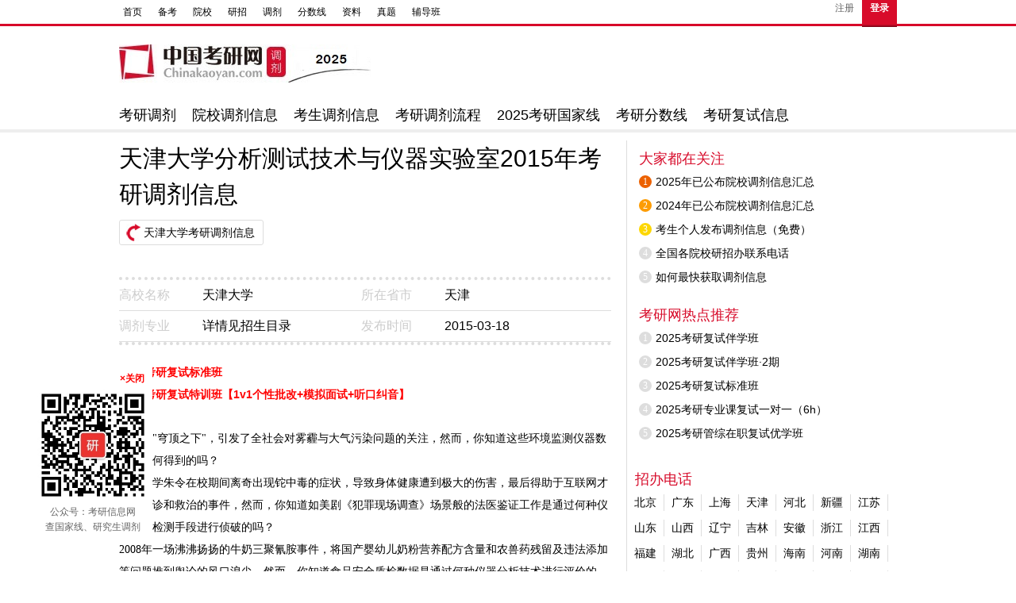

--- FILE ---
content_type: text/html; charset=gb2312
request_url: https://www.chinakaoyan.com/tiaoji/schooldetail/id/5061.shtml
body_size: 22559
content:
<!DOCTYPE html PUBLIC "-//W3C//DTD XHTML 1.0 Transitional//EN" "http://www.w3.org/TR/xhtml1/DTD/xhtml1-transitional.dtd">
<html xmlns="http://www.w3.org/1999/xhtml"><head>
<head>
<meta http-equiv="Content-Type" content="text/html; charset=gb2312" />
<title>天津大学分析测试技术与仪器实验室2015年考研调剂信息_天津大学考研调剂 - 中国考研网</title>
<meta name="description" content="天津大学,考研调剂信息">
<meta name="keywords" content="中国考研网考研调剂频道为大家提供最新天津大学考研调剂信息。">
<meta http-equiv="X-UA-Compatible" content="IE=EmulateIE7" />

<script src="https://static.ckycdnio.com/js/Koala.min.1.5.js" type="text/javascript"></script>  

<link href="/css/tj2015.css" rel="stylesheet" type="text/css" />

<link rel="stylesheet" href="/css/side_weixin.css">

<!--[if lte IE 6]>

<script type="text/javascript" src="https://static.ckycdnio.com/js/DD_belatedPNG_0.0.8a.js" charset="utf-8"></script>

<script type="text/javascript">

DD_belatedPNG.fix("*");

</script>

<![endif]-->

</head>

<body>

<!-- top begin -->

<div class="sheeptop1">

	<div class="sheeptop2">

		<div class="sheeptop3">

		  <div class="sheeptop4">

		    <a href="/" title="中国考研网">首页</a>

		    <a href="/info/" target="_blank" title="研究生招生信息">备考</a>

		    <a href="/graduate/" target="_blank">院校</a>

		    <a href="/admissions/" target="_blank" title="研招网">研招</a>

		    <a href="/tiaoji/" target="_blank" title="考研调剂">调剂</a>

			<a href="/info/list/ClassID/22.shtml" target="_blank" title="考研分数线">分数线</a>

		    <a href="/note/" target="_blank" title="考研资料">资料</a>

		    <a href="http://download.chinakaoyan.com/" target="_blank" title="考研真题">真题</a>

		    <a href="/xindongfang/" target="_blank" title="考研辅导班">辅导班</a>

		  </div>

		  <div class="sheeptop5">

		  <script type="text/javascript" src="/main/getNewLoginState.shtml"></script>

		  </div>

		</div>

	</div>

</div>

<!-- top end -->


<div class="header">

	<div class="nav-header wrap">

		<a href="/" class="nlogo f-l"><img src="https://download.chinakaoyan.com/wwwfile/2024/ke/20250113165511.jpg"  class="img-responsive" alt="中国考研网,chinakaoyan.com"></a>

		<div class="nav-ad f-r">
                 <!--AD取消-->
		</div>

	</div>

	<div class="wrap">

		<ul class="nav font18">

			<li><a href="/tiaoji/">考研调剂</a></li>

			<li><a href="/tiaoji/schoollist.shtml" target="_blank">院校调剂信息</a></li>

			<li><a href="/tiaoji/studentlist.shtml" target="_blank">考生调剂信息</a></li>

			<li><a href="/tiaoji/liucheng.shtml" target="_blank">考研调剂流程</a></li>

			<li><a href="/guojiaxian/" target="_blank">2025考研国家线</a></li>

			<li><a href="/info/list/ClassID/22.shtml" target="_blank">考研分数线</a></li>

			<li><a href="/info/list/ClassID/23.shtml" target="_blank">考研复试信息</a></li>

		</ul>

	</div>

	<div class="clear"></div>

</div>

<!--详情-->

<div class="hr10"></div>

<div class="wrap tj-content">

	<div class="w620 f-l">

		<div class="t-header">

			<h1>天津大学分析测试技术与仪器实验室2015年考研调剂信息</h1>

			<div class="tag">

				<a href="/graduate/InfoList/class/tj/schoolID/302.shtml" class="return font14">天津大学考研调剂信息</a>

				<!--<span class="time">2015-03-18</span>-->

			</div>
		</div>

		<div class="hr10"></div>
		<div class="t-header">
		<!--6955341-->
		<script type="text/javascript" src="//p11.chinakaoyan.com/common/lgf/source/od/common/d_y/openjs/cp.js"></script>
		</div>

		<div class="hr5"></div>
		<div class="student-info">
			<div class="s-item font16">
				<span class="title">高校名称</span>
				<span class="name sw">天津大学</span>
				<span class="age">所在省市</span>
				<span class="num">天津</span>
			</div>

			<div class="s-item font16">
				<span class="title">调剂专业</span>
				<span class="name sw">详情见招生目录</span>
				<span class="title">发布时间</span>
				<span class="name sw">2015-03-18</span>
			</div>
		</div>  
		
		<div class="student-body font14">
		<p><a href="https://l.koolearn.com/GEFfj30" target="_blank"><font color="#ff0000"><strong>2025考研复试标准班</strong></font></a></p>
		<p><a href="https://l.koolearn.com/jKAyujV" target="_blank"><font color="#ff0000"><strong>2025考研复试特训班【1v1个性批改+模拟面试+听口纠音】</strong></font></a></p>
			
			<p><font face="Segoe UI"><strong>前言</strong></font></p>
<p><font face="Segoe UI">柴静的&quot;穹顶之下&quot;，引发了全社会对雾霾与大气污染问题的关注，然而，你知道这些环境监测仪器数据是如何得到的吗？</font></p>
<p><font face="Segoe UI">清华大学朱令在校期间离奇出现铊中毒的症状，导致身体健康遭到极大的伤害，最后得助于互联网才受到确诊和救治的事件，然而，你知道如美剧《犯罪现场调查》场景般的法医鉴证工作是通过何种仪器技术检测手段进行侦破的吗？</font></p>
<p><font face="Segoe UI">2008年一场沸沸扬扬的牛奶三聚氰胺事件，将国产婴幼儿奶粉营养配方含量和农兽药残留及违法添加等问题推到舆论的风口浪尖，然而，你知道食品安全质检数据是通过何种仪器分析技术进行评价的吗？</font></p>
<p><font face="Segoe UI"><strong>【分析测试技术与仪器实验室简介】</strong></font></p>
<p><font face="Segoe UI">天津大学分析测试技术与仪器实验室，始终致力于先进分析测试技术的研究探索与高端分析仪器的自主创新研制。实验室所在的天津大学精仪学院分析仪器专业，最初设立于上世纪80年代，是中国第一批、也是全国仅有的两个分析仪器专业（另一个在厦门大学），后经院系调整，现所在专业为天津大学精仪学院生物医学工程与仪器专业。90年代课题组与德国吉森大学合作，完成国内首台无网反射飞行时间质谱分析仪器研制，其技术性能指标是当时国内高端质谱分析仪器的最高水平。</font></p>
<p><font face="Segoe UI">与国外前沿分析仪器课题团队的学术交流是实验室始终坚持的科研人才培养路线，目前与我们建立人才学术交流及国际联合培养的国外实验室所在大学有：美国约翰霍普金斯大学、普度大学、奥克拉荷马大学、俄亥俄州立大学，加拿大曼尼托巴大学、英属哥伦比亚大学，奥地利格拉茨大学，德国吉森大学第二物理所，经实验室培养并留学国外的师长在全球多所专业研究机构均有他们的身影，大型仪器跨国企业安捷伦、赛默飞世尔、珀金埃尔默、瓦里安、布鲁克、通用电气，及国内上市仪器企业杭州聚光科技、江苏天瑞、雪迪龙、钢研纳克、博晖创新都与实验室有人才培养输送合作协议。</font></p>
<p><font face="Segoe UI">2009年，课题组博士生杜康学长，带领实验室研究生自主创立面向高端分析仪器技术的研究生产服务型企业，开辟出了一条产学研高端技术创业模式。杜康学长先后被评为天津大学十佳青年，天津市创新创业先锋，创业事迹被国内多家媒体报道，同时接受天津市委书记和市长的接见，他所带领的团队正在技术性创新创业的路上披荆斩棘、大步前进。</font></p>
<p><font face="Segoe UI">2014年，实验室课题组正式迁入天津东丽区天津大学产业研究院，随着科研条件的加强与场地条件的改善，实验室跨入了一个快速发展的新时期。</font></p>
<p><font face="Segoe UI">十几年来，课题组已在飞行时间质谱，电感耦合等离子体质谱、质子转移反应质谱，色谱-质谱联用技术，质谱大数据发掘等领域取得了多项成果和专利。课题组获得多项包括质谱关键技术及应用、质谱仪器研制的国家重大专项课题（863计划、国家重大仪器专项）资助。近几年来，课题组不断扩展研究领域，在环境科学、食品科学、材料分析、细胞生物学等交叉科研应用方向上探索创新，并已取得重要突破。更多相关信息请参照实验室主页：http://fxyqlab.tju.edu.cn</font></p>
<p><font face="Segoe UI">如果你志向成为一个仪器技术领域的专业研究人员，请联系我们！</font></p>
<p><font face="Segoe UI">如果你志向成为一个大型跨国企业的工程技术专员，请联系我们！</font></p>
<p><font face="Segoe UI">如果你志向成为一个高端科技团队的创新创业先锋，请联系我们！</font></p>
<p><font face="Segoe UI">我们欢迎有志向、敢拼搏的同学们加入，共同实现梦想！</font></p>
<p><font face="Segoe UI">实验室现面向2015届研究生考生招贤纳新！</font></p>
<p><font face="Segoe UI"><strong>【研究方向】</strong></font></p>
<p><font face="Segoe UI">1.科学仪器或精密仪器</font></p>
<p><font face="Segoe UI">2.电子工程或软件工程</font></p>
<p><font face="Segoe UI">3.质谱仪器关键技术</font></p>
<p><font face="Segoe UI">4.质谱仪器大数据发掘</font></p>
<p><font face="Segoe UI">5.质谱仪器应用</font></p>
<p><font face="Segoe UI">6.细胞生物学</font></p>
<p><font face="Segoe UI"><strong>【基本要求】</strong></font></p>
<p><font face="Segoe UI">1.已取得天津大学2015研究生招生考试复试资格；</font></p>
<p><font face="Segoe UI">2.具有物理学、仪器制造、精密仪器、电子工程、计算机硬件工程和软件工程专业、生物化学等相关学科学位，对本课题组上述研究方向有兴趣；</font></p>
<p><font face="Segoe UI">3.工作勤奋踏实，具有团队协作和探索精神。</font></p>
<p><font face="Segoe UI"><strong>【个人待遇】</strong></font></p>
<p><font face="Segoe UI">按照天津大学2014年新颁布的有关研究生的规定提供相应待遇，课题组根据研究进展和个人工作情况给予补贴。实验室采用国外研究生管理模式，对所研究课题项目签署研究生期间科研工作contract，并提供每月不低于本科生社会工作标准的研究生奖学金。此外，每学年定期Party和户外camp是实验室的传统哦！</font></p>
<p><font face="Segoe UI"><strong>【联系我们】</strong></font></p>
<p><font face="Segoe UI">电子邮件：rnnice8871@126.com</font></p>
<p><font face="Segoe UI">联系电话：022-27402464（天津大学实验室），022-84853550（天大东丽研究院）</font></p>
			
		<div class="hr5"></div>
		<p><font color="#808080">温馨提示：该信息自网络渠道整理，未一一甄别其有效真实性，若有意向，请查看院校或联系老师核实。若有不妥，请联系我们删除。删除请联系 tiaoji@163.com<font></p>	
			
		<div class="student-body font14">
			<p><font color="ff0000">考研调剂课程推荐 > ><font></p>
			<p><img alt=""   width="98%"  src="https://download.chinakaoyan.com/wwwfile/2025/ke/20250326164311.jpg" /></p>
		</div>
				</div>

		<div class="t-header">
			<div class="tag"><a href="/tiaoji/schoollist.shtml" class="return font14">更多院校调剂信息</a></div>
		</div>

		<!--关注--->
		<div class="hr20"></div>
		<div class="guanzhu">
			<div class="gz-header">
				<em></em>
				<p class="font16">当前关注此学校的用户</p>
			</div>
			<div class="gz-user font14">
             					
			</div>
			
		<!--ad-->
		<div class="hr10"></div>
		<div class="t-header">
		<script type="text/javascript" src="//p1.chinakaoyan.com/production/h/cl-rrze/static/k/resource/r.js"></script>
		</div>

		</div>

		<!--相关内容--->

		<div class="similar">

			<div class="similar-header">

				<h2 class="font18 f-l">最新院校调剂信息</h2>

				<a href="/tiaoji/schoollist.shtml" class="more f-r font14">更多 +</a>	

			</div>

			<ul class="similar-body font14">          

             

				<li><a href="/tiaoji/schooldetail/id/50207.shtml" class="f-l">SKEMA商学院2025年硕士研究生招生信息</a><span class="time f-r">2025-04-21 </span></li>

                 

				<li><a href="/tiaoji/schooldetail/id/49069.shtml" class="f-l">2025考研复试调剂1对1辅导（B班）</a><span class="time f-r">2025-03-01 </span></li>

                 

				<li><a href="/tiaoji/schooldetail/id/49067.shtml" class="f-l">2025考研复试调剂1对1辅导（A班）</a><span class="time f-r">2025-03-01 </span></li>

                 

				<li><a href="/tiaoji/schooldetail/id/53057.shtml" class="f-l">（预计有调剂名额）西京学院2026年硕士研究生招生</a><span class="time f-r">2025-12-30 </span></li>

                 

				<li><a href="/tiaoji/schooldetail/id/53055.shtml" class="f-l">欢迎报考上海科技大学2026级生物医学工程、电子信息！</a><span class="time f-r">2025-10-13 </span></li>

                 

				<li><a href="/tiaoji/schooldetail/id/53053.shtml" class="f-l">华侨大学计算机科学与技术学院2025年考研调剂系统开放通知（第八批）</a><span class="time f-r">2025-04-27 </span></li>

                 

				<li><a href="/tiaoji/schooldetail/id/53051.shtml" class="f-l">2025年哈尔滨医科大学心理科学与健康管理中心硕士研究生招生第二轮调剂公告</a><span class="time f-r">2025-04-25 </span></li>

                 

				<li><a href="/tiaoji/schooldetail/id/53049.shtml" class="f-l">哈尔滨医科大学2025年硕士研究生招生第五轮调剂工作通知</a><span class="time f-r">2025-04-25 </span></li>

                 					

			</ul>

		</div>	

		<!--ad-->
		<div class="hr10"></div>
		<div class="t-header">
		<script type="text/javascript" src="//p1.chinakaoyan.com/production/faj/resource/c/source/ibg/g-p.js"></script>
		</div>
		
	</div>

<!--右栏开始-->
	<div class="sidebar f-r">
		<div class="news-g-hot">
			<div class="news-g-header"><h2 class="font18 f-l"><font color="#d70b2a">大家都在关注</font></h2></div>
			<ul class="news-g-body-hot font14">
				<li><em>1</em><a href="/info/article/id/598193.shtml" target="_blank">2025年已公布院校调剂信息汇总</a></li>			
			    <li><em>2</em><a href="/info/article/id/542633.shtml" target="_blank">2024年已公布院校调剂信息汇总</a></li>
				<li><em>3</em><a href="/tiaoji/write.shtml" target="_blank">考生个人发布调剂信息（免费）</a></li>
				<li><em>4</em><a href="/info/article/id/150910.shtml" target="_blank">全国各院校研招办联系电话</a></li>
				<li><em>5</em><a href="/info/article/id/209491.shtml" target="_blank">如何最快获取调剂信息</a></li>
			</ul>

		</div>

		<!--推荐-->
		<div class="news-g-hot">
		<div class="news-g-header"><h2 class="font18 f-l"><font color="#d70b2a">考研网热点推荐</font></h2></div>
			<ul class="news-g-body-hot font14">
				<li><em>1</em><a  rel="nofollow" href="/xindongfang/detail/3785.shtml" target="_blank">2025考研复试伴学班</a></li>
				<li><em>2</em><a  rel="nofollow" href="/xindongfang/detail/3899.shtml" target="_blank">2025考研复试伴学班·2期</a></li>
				<li><em>3</em><a  rel="nofollow" href="/xindongfang/detail/3711.shtml" target="_blank">2025考研复试标准班</a></li>
				<li><em>4</em><a  rel="nofollow" href="/xindongfang/detail/3873.shtml" target="_blank">2025考研专业课复试一对一（6h）</a></li>
				<li><em>5</em><a  rel="nofollow" href="/xindongfang/detail/3877.shtml" target="_blank">2025考研管综在职复试优学班</a></li>
			</ul>
		</div>

		<!---省份-->
		<div class="province">
			<div class="news-g-header">
				<h2 class="font18 f-l"><font color="#d70b2a">招办电话</font></h2>
			</div>
			<div class="province-body font14">
				<a href="/info/article/id/7533.shtml" target="_blank">北京</a> 
				<a href="/info/article/id/7534.shtml" target="_blank">广东</a> 
				<a href="/info/article/id/7537.shtml" target="_blank">上海</a> 
				<a href="/info/article/id/7535.shtml" target="_blank">天津</a> 
				<a href="/info/article/id/7536.shtml" target="_blank">河北</a> 
				<a href="/info/article/id/7562.shtml" target="_blank">新疆</a>
				<a href="/info/article/id/7538.shtml" target="_blank">江苏</a> 
				<a href="/info/article/id/7539.shtml" target="_blank">山东</a> 
				<a href="/info/article/id/7540.shtml" target="_blank">山西</a>  
				<a href="/info/article/id/7542.shtml" target="_blank">辽宁</a> 
				<a href="/info/article/id/7543.shtml" target="_blank">吉林</a> 
				<a href="/info/article/id/7545.shtml" target="_blank">安徽</a>
				<a href="/info/article/id/7546.shtml" target="_blank">浙江</a> 
				<a href="/info/article/id/7547.shtml" target="_blank">江西</a> 
				<a href="/info/article/id/7548.shtml" target="_blank">福建</a> 
				<a href="/info/article/id/7550.shtml" target="_blank">湖北</a> 
				<a href="/info/article/id/7551.shtml" target="_blank">广西</a> 
				<a href="/info/article/id/7552.shtml" target="_blank">贵州</a>
				<a href="/info/article/id/7553.shtml" target="_blank">海南</a> 
				<a href="/info/article/id/7554.shtml" target="_blank">河南</a> 
				<a href="/info/article/id/7555.shtml" target="_blank">湖南</a> 
				<a href="/info/article/id/7556.shtml" target="_blank">云南</a> 
				<a href="/info/article/id/7557.shtml" target="_blank">四川</a> 
				<a href="/info/article/id/7549.shtml" target="_blank">陕西</a>
				<a href="/info/article/id/7558.shtml" target="_blank">重庆</a> 
				<a href="/info/article/id/7559.shtml" target="_blank">甘肃</a> 
				<a href="/info/article/id/7560.shtml" target="_blank">宁夏</a> 
				<a href="/info/article/id/7561.shtml" target="_blank">青海</a> 
				<a href="/info/article/id/12066.shtml" target="_blank">西藏</a>
				<a href="/info/article/id/7541.shtml" target="_blank">内蒙</a> 
				<a href="/info/article/id/7544.shtml" target="_blank">黑龙江</a> 
			</div>
		</div>

	</div>
<!--右栏结束--> 

</div>

<div class="hr30"></div>

<div class="dbnavbox mt15">

	<div class="wrap">

		<a href="javascript:;" target="_blank" class="kywbtn">中国考研网</a>

		<div class="list_box">

			<ul class="split">

				<h3><a href="/admissions/" target="_blank" title="研招网">研招网</a></h3>
				<li><a href="http://download.chinakaoyan.com/" target="_blank">考研真题</a></li>
				<li><a href="/chengji/" target="_blank" title="考研成绩查询">考研成绩</a></li>
				<li><a href="/guojiaxian/" target="_blank" title="考研国家线">考研国家线</a></li>
				<li><a href="/zhaosheng/" target="_blank" title="研究生招生简章">招生简章</a></li>
				<li><a href="/tuimian/" target="_blank">推荐免试</a></li>
				<li><a href="http://gaokao.chinakaoyan.com/" target="_blank">高考网</a></li>
			</ul>
			<ul class="split">
				<h3><a href="/graduate/" target="_blank" class="hd">院校专业</a></h3>
				<li><a href="/graduate/" target="_blank">招生单位</a></li>
				<li><a href="/graduate/211.shtml" target="_blank">211大学名单</a></li>
				<li><a href="/graduate/985.shtml" target="_blank">985大学名单</a></li>
				<li><a href="/graduate/zhx.shtml" target="_blank">自划线院校</a></li>
				<li><a href="/graduate/IndexSpeciality.shtml" target="_blank">专业导航</a></li>
			</ul>
			<ul class="split">
				<h3><a href="/tiaoji/" target="_blank" class="hd" title="考研调剂信息">考研调剂</a></h3>
				<li><a href="/tiaoji/schoollist.shtml" target="_blank" title="研究生调剂信息网">调剂信息网</a></li>
				<li><a href="/user/tiaojiPlusWrite.shtml" target="_blank">发布调剂</a></li>
				<li><a href="/tiaoji/liucheng.shtml" target="_blank">考研调剂流程</a></li>

			</ul>

			<ul class="split">

				<h3><a href="/club/" target="_blank" class="hd">考研论坛</a></h3>

				<li><a href="/club/clubHome/clubId/101.shtml" target="_blank">四川大学</a></li>

				<li><a href="/club/clubHome/clubId/103.shtml" target="_blank">电子科大</a></li>

				<li><a href="/club/clubHome/clubId/96.shtml" target="_blank">华南师大</a></li>

				<li><a href="/club/clubHome/clubId/105.shtml" target="_blank">西南财大</a></li>

				<li><a href="/club/clubHome/clubId/100.shtml" target="_blank">西南大学</a></li>

			</ul>

			<ul class="split">

				<h3><a href="/ask/" target="_blank" class="hd">考研问答</a></h3>

				<li><a href="/ask/questionList/classID/16.shtml" target="_blank">跨校跨专业</a></li>

				<li><a href="/ask/questionList/classID/50.shtml" target="_blank">考场应考</a></li>

				<li><a href="/ask/questionList/classID/39.shtml" target="_blank">考试科目</a></li>

				<li><a href="/ask/questionList/classID/25.shtml" target="_blank">考研分数线</a></li>

				<li><a href="/ask/questionList/classID/38.shtml" target="_blank">报录比</a></li>

			</ul>

			<ul class="split">

				<h3><a href="/class/" target="_blank" class="hd">考研辅导班</a></h3>

				<li><a href="/xindongfang/category/1.shtml" target="_blank">考研公共课</a></li>

				<li><a href="/xindongfang/category/7.shtml" target="_blank">统考专业课</a></li>

				<li><a href="/xindongfang/category/21.shtml" target="_blank">院校专业课</a></li>

				<li><a href="/xindongfang/category/16.shtml" target="_blank">专业硕士</a></li>

				<li><a href="/xindongfang/category/28.shtml" target="_blank">英语四六级</a></li>

				<li><a href="/xindongfang/category/37.shtml" target="_blank">出国留学</a></li>

			</ul>

			<ul class="split">

				<h3><a href="/note/" target="_blank" class="hd">试卷资料</a></h3>

				<li><a href="http://download.chinakaoyan.com/" target="_blank">考研真题</a></li>

				<li><a href="/note/" target="_blank">笔记资料</a></li>

			</ul>		</div>

		<div class="searchbox">

      <form id="globalSearch2" method="post" action="/info/list.shtml" target="_blank">

        <select class="sheepnav6" onchange="changeSearch(this.value)" style=" display:none;">

                 <option value="100">资讯</option>                 

         </select>

			<input class="txtArea" name="Search" value="输入查询" onfocus="if(this.value=='输入查询')this.value=''" type="text">

            <a href="javascript:;" onclick="document.getElementById('globalSearch2').submit();" class="subtn" title="查询">查询</a>

         </form>




		</div>

	</div>

</div>

<!-- sideWx -->
<div class="side-wx">
    <span class="close">×关闭</span>
    <img src="https://download.chinakaoyan.com/wwwfile/20171222172611.jpg">
    <p>公众号：考研信息网 <br>查国家线、研究生调剂</p>
</div>

<div class="Copyright">

	<div class="main">

		<p>

        <a href="/about/main/id/3.shtml">网站介绍</a>

        <a href="/about/main/id/5.shtml">关于我们</a>

        <a href="/about/main/id/6.shtml">联系方式</a> 

        <a href="/about/main/id/10.shtml">广告业务</a>

        <a href="/about/main/id/7.shtml">帮助信息</a></p>

		<p>1998-2021 ChinaKaoyan.com Network Studio. All Rights Reserved.      沪ICP备12018245号</p>

	</div>

</div> 

<!--DL-->

<!--DL-->

<script src="https://static.ckycdnio.com/js/jquery-1.10.2.min.js" type="text/javascript" charset="utf-8"></script>

<script src="https://static.ckycdnio.com/js/sideWx.js"></script>

<script>

(function(){

	$(".news-g-body-hot li em").eq(0).css({"background-color":"#ec6100"});  

	$(".news-g-body-hot li em").eq(1).css({"background-color":"#fd9c03"}); 

	$(".news-g-body-hot li em").eq(2).css({"background-color":"#fdd703"});  	

})();

</script>

<!--gt-->

<script type="text/javascript">

var gaJsHost = (("https:" == document.location.protocol) ? "https://ssl." : "http://www.");

document.write(unescape("%3Cscript src='" + gaJsHost + "google-analytics.com/ga.js' type='text/javascript'%3E%3C/script%3E"));

</script>

<script type="text/javascript">

try 

{var pageTracker = _gat._getTracker("UA-13040595-1");

pageTracker._setDomainName(".chinakaoyan.com");

pageTracker._trackPageview();

} catch(err) {}

</script>

<!--gt-->

<!--bt-->

<script type="text/javascript">

var _bdhmProtocol = (("https:" == document.location.protocol) ? " https://" : " http://");

document.write(unescape("%3Cscript src='" + _bdhmProtocol + "hm.baidu.com/h.js%3Fb39c8daefe867a19aec651fe9bb57881' type='text/javascript'%3E%3C/script%3E"));

</script>

<!--bt-->

</body>

</html>

--- FILE ---
content_type: text/html; charset=gb2312
request_url: https://www.chinakaoyan.com/main/getNewLoginState.shtml
body_size: 236
content:
document.write('<div class="sheeptop7"><a href="/login/insert.shtml">注册</a></div><div class="sheeptop6"><a href="/login/login.shtml">登录</a></div>');

--- FILE ---
content_type: text/css
request_url: https://www.chinakaoyan.com/css/tj2015.css
body_size: 26431
content:
@charset "gb2312";

/* CSS Document */

body,h1,h2,h3,h4,h5,h6,hr,p,blockquote,dl,dt,dd,ul,ol,li,pre,form,fieldset,legend,button,input,textarea,table,th,td,section,article,aside,header,footer,nav,dialog,figure{margin:0;padding:0;}

body,button,input,select,textarea{font:12px/1.5 verdana,\5FAE\8F6F\96C5\9ED1,sans-serif;}

section,article,aside,header,footer,nav,dialog,figure{display:block;}

table{border-collapse:collapse; border-spacing:0;}

fieldset,img{ border:0; vertical-align:middle; } 

address,caption,cite,code,dfn,em,b,th,var,i{font-weight:normal; font-style:normal;}

code,kbd,pre,samp{font-family:courier new,courier,monospace;}

ol,ul,li{list-style:none;} 

caption,th{text-align:left;} 

h1,h2,h3,h4,h5,h6{font-weight:normal; font-size:100%;} 

q:before,q:after{content:"";}

p{word-wrap:break-word;}

abbr,acronym{border:0;}

select,input,button,button img,textarea,label{margin:0px; vertical-align:middle;}

input::-moz-focus-inner { border:none; padding:0; }

select, input { vertical-align:middle; }

select, input, textarea { font-size:12px; margin:0; }

input[type="text"], input[type="password"], textarea { outline-style:none; -webkit-appearance:none; }

textarea { resize:none; }

/*input[type=radio],input[type=checkbox]{margin-right:5px;}*/

b{font-weight:bold;}

.clear{ height:0px; font-size:0px; line-height:0px; overflow:hidden; clear:both;}

.clearfix:after { content:"."; display:block; height:0; visibility:hidden; clear:both; }



/*-----common------*/

a{text-decoration:none;color:#000;}

a:hover{ text-decoration:underline; color:#ef3d40 !important;}

a,a:hover {outline:none; blur:expression(this.onFocus=this.blur()); }

.undis{ display:none;}

.f-l { float:left; }

.f-r { float:right; }

.f-st { font-family:\5b8b\4f53;}

.f-yh { font-family:\5FAE\8F6F\96C5\9ED1;}



/*----layout----*/

body { color:#000; }

div { float:none; }

.sheeptop1 { z-index:999; height:34px; overflow:hidden; }

.sheeptop6, .sheeptop7 { float:left; }

.sheeptop1 { width:100%; position:fixed; #position:fixed; _position:absolute; top:0; right:0; background:url(../images/b01.gif) repeat-x; }

.sheeptop2 { width:980px; float:none; margin:0 auto; }

.sheeptop3 { width:980px; line-height:100%; }

.sheeptop4 { font-size:12px; }

.sheeptop4 li{float:left;}

.sheeptop4 a { float:left; padding:6px 5px 0 5px; height:24px; margin-right:10px; border-top:3px solid #FFF; }

.sheeptop4 a:hover { border-top:3px solid #F1F1F1; color:#ef3d40; text-decoration:none; }

.sheeptop5 { float:right; }

.sheeptop6 { padding:4px 10px 0 10px; background:url(../images/b04.gif) repeat-x 0 bottom; height:30px; }

.sheeptop6 a { font-weight:bold; color:#FFF; }

.sheeptop7 { padding:4px 10px 0 0; font-size:12px; }

.sheeptop7 a { color:#666; }



.wrap{ width:980px; margin:0px auto; z-index:1; }

.mt15 { margin-top:15px; }

.mt20 { margin-top:20px; }

.mt25 { margin-top:25px; }

.hr5 { height:5px; overflow:hidden; clear:both; }

.hr10 { height:10px; overflow:hidden; clear:both; }

.hr20 { height:20px; overflow:hidden; clear:both; }

.hr30 { height:30px; overflow:hidden; clear:both; }









/*footer*/

.dbnavbox { border-top:solid 1px #dddddd; background:#f1f1f1; height:auto; overflow:hidden; }

.dbnavbox .wrap { height:auto; overflow:hidden; position:relative; }

.dbnavbox a.kywbtn { width:143px; height:36px; overflow:hidden; display:block; position:absolute; left:0px; top:30px; text-indent:-999em; background:url(../images/bjdx2_03.png) no-repeat left top; }



.dbnavbox .list_box { width:624px; height:auto; overflow:hidden; margin:0px auto; padding:22px 0px 22px 12px; border:solid 1px #dddddd; border-bottom:0px; border-top:0px;}

.dbnavbox .list_box ul.split { width:630px; float:left; width:89px; line-height:18px; height:auto; overflow:hidden; margin:0}

.dbnavbox ul.split h3 { font-size:14px; font-weight:bold; line-height:30px; }

.dbnavbox ul.split a { color:#999; }



.dbnavbox .searchbox { margin:0px; position:absolute; right:0px; top:30px; }



.searchbox { width:134px; height:24px; overflow:hidden; padding:0px 11px; margin:5px 10px 0px 0px; float:right; background:url(../images/bjdx1_15.png) no-repeat left top; }

.searchbox input.txtArea { width:116px; height:18px; line-height:18px; overflow:hidden; padding:3px 0px; float:left; border:0px; }

.searchbox a.subtn { width:14px; height:24px; overflow:hidden; float:right; text-indent:-999em; display:block; float:right; }

.Copyright{background:url(../images/ftbg.jpg) repeat-x;height:76px;width:100%;overflow:hidden}

.Copyright p{overflow:hidden;font:14px/33px \5FAE\8F6F\96C5\9ED1;color:white;text-align:center}

.Copyright p a{font-size:14px;color:white;padding:0px 14px; height:33px;display: inline-block;}







/* 返回顶部*/

.backToTop {display: none;width: 50px; height:50px;background:url(../images/back_top.jpg) no-repeat;position: fixed;_position: absolute;right: 20px;bottom: 125px;_bottom: "auto";cursor: pointer;}















/*2015-12-01*/

.nav-ad{width:470px;height:60px;overflow:hidden}

.font14{font-size:14px}

.font16{font-size:16px}

.font18{font-size:18px}

.f-st{font-family:\5b8b\4f53}

.ml32{margin-left:32px}



.header{width:100%;height:129px;*height:107px;_height:107px;border-bottom:4px solid #eee;padding-top:34px;*zoom:1}

.nav-header{height:53px;margin-top:22px;overflow:hidden}



.navbar-form{width:267px;height:28px;background-color:#eee;-moz-border-radius: 20px; -webkit-border-radius: 20px;border-radius:20px;margin-top:4px}

.form-group{overflow:hidden;height:20px;line-height:20px;padding:4px 8px}

.form-group label{width:60px;text-align:center;font-size:16px;border-right:1px solid #fff;float:left}

.form-group .js-search{width:155px;height:20px;border:0;background:none;padding-left:10px}

.iconfont{width:16px;height:16px;background:url(../images/Searchasyicon.png) no-repeat;border:0;text-indent:-99em;margin:2px 5px 0 0;cursor:pointer}

*:focus { outline: none; }





.nav{position:relative;width:100%;height:36px;line-height:36px;padding-top:18px;margin-left:0}

.nav li{float:left;margin-right:20px}

.nav li.active,.nav li:hover{border-bottom:4px solid #d80b2a}

.nav li:hover a{text-decoration:none}





.route-nav{width:100%;height:41px;border-bottom:1px solid #ddd;overflow:hidden;clear:both}

.route-nav .change_con { height:41px; line-height:41px; overflow:hidden; float:left}

.route-nav .change_con a { margin-left:5px;padding-right:5px}

.route-nav ul.list_box {width:100%; float:right; padding-top:13px;margin:0}

.route-nav ul.list_box li { float:left; margin-left:15px; padding-left:10px}



	/*focus*/

.w300{width:300px}



.flashbox { width:300px; height:262px; overflow:hidden; }

.fs_A1{ width:300px; height:262px; position:relative; }

.fs_A1 .fPic { width:300px; height:250px; overflow:hidden; }

.fs_A1 .A1fBt{width:304px; height:7px; overflow:hidden; height:16px; z-index:10; }

.fs_A1 .shadow{ width:100%; position:absolute; bottom:0px; left:0px; z-index:10; height:28px; background:rgba(0,0,0,0.7);  

filter:progid:DXImageTransform.Microsoft.gradient( GradientType = 0,startColorstr = '#80000000',endColorstr = '#80000000')\9;  display:block; line-height:28px; text-align:left; }

.fs_A1 .shadow a{ text-decoration:none; color:#fff; font-size:14px; overflow:hidden; margin-left:10px; }

.fs_A1 .fcon{ width:300px; height:250px; overflow:hidden; position:relative; width:100%; float:left;  display:none;  } 

.fs_A1 .A1fBt a{display:inline;float:left;background:#eeeeee; width:71px;height:7px;position:relative; margin:0 6px 0 0;text-decoration:none; text-align:center; outline:0; text-indent:-999em; }

.fs_A1 .A1fBt a:hover,.fs_A1 .A1fBt a.current{ background:#ffcc00;color:#fff}

.fs_A1 .A1fBt a.last { margin:0px; }

.fs_A1 .fcon img{ display:block; width:300px; height:250px; overflow:hidden; }





.type-body {height:auto; overflow:hidden}

.type-body .hd {height:20px; line-height:20px; overflow:hidden; padding:30px 0px 8px;color:#d70b2a }

.type-body ul.list_box {width:100%;  height:auto; overflow:hidden;margin:0}

.type-body ul.list_box li {width:auto; height:28px; line-height:28px; overflow:hidden;padding-right:12px; float:left}



.w380{width:380px;margin-left:25px}

.foul{overflow:hidden;padding-top:8px;margin:0;zoom:1;}

.foul li{width:100%;height:28px;line-height:28px;float:left;clear:both;margin:0;display:inline}

.foul li span{color:#ccc;padding-right:10px}



.fouls{overflow:hidden;padding-top:10px;margin:0;zoom:1;}

.fouls li{width:100%;height:28px;line-height:28px;float:left;clear:both;background:url(../images/dian1.jpg) left center no-repeat}

.fouls li a{padding-left:10px}





.w250{width:248px;border:1px solid #ddd;overflow:hidden}

.for-header{width:239px;margin:0 auto}



.for-header .item{padding:14px 15px;overflow:hidden;background:url(../images/ticd.png) 0 bottom no-repeat;}

.for-header .item h3{background:url(../images/ois.png) 0 center no-repeat;padding-left:25px;overflow:hidden;margin:0;}

.for-header .item p{width:100%;color:#ccc;padding:5px 0 10px;overflow:hidden;margin:0;}



.for-body{overflow:hidden;height:auto;padding:10px 15px 0;margin:0}

.for-body h3{margin:0;overflow:hidden}

.for-body p{margin:0;overflow:hidden;padding-top:5px;zoom:1}

.for-body p a{padding:3px 5px;border:1px solid #ccc;-moz-border-radius:3px; -webkit-border-radius:3px;border-radius:3px;float:left;margin:6px 10px 6px 0}

.for-footer{overflow:hidden;padding:5px 0 10px}

.for-footer a{width:233px;display:block;float:left;padding:12px 0 0px 15px}

	/*ad*/

.tj-ad{overflow:hidden;text-align:center}

.tj-ads{width:996px}

.tj-ads a{width:234px;margin-right:15px;float:left}	

.tj-ads a img{padding-bottom:10px}	

	

	

/*info-*/	

.info-header{width:100%;height:52px;background-color:#009e96}	

.fo-header h2{overflow:hidden;margin:0}

.info-title h2{padding:0 15px;line-height:30px;margin-top:11px;border-right:1px solid #fff;color:white;float:left}

.info-title  a{float:left;color:white;line-height:30px;padding:11px 15px 0}	

.info-header-right{height:52px;line-height:52px;background:#d80b2a url(../images/d12.jpg) no-repeat}	

.info-header-right p{padding:0 20px 0 58px;color:white}	

	

.info-body-title,.ks-info-body-title{width:100%;height:40px;line-height:40px;background-color:#eee}

.info-body span,.info-body-title span,.info-bodys span{float:left}

.info-body-title span,.ks-info-body-title span{color:#666}



.info-body span.school{width:170px;padding-left:15px}

.info-body span.name{width:230px}

.info-body span.title{width:430px}

.info-body span.time{width:135px}



.info-item{height:40px;line-height:40px;overflow:hidden;border-bottom:1px solid #ddd}





.ks-info-header{width:100%;height:52px;background-color:#a0c202}	

.ks-info-header-right{height:52px;line-height:52px;background:#d80b2a url(../images/d11.jpg) no-repeat}	

.ks-info-header-right p{padding:0 20px 0 58px;color:white}	

.ks-info-header-right p a{color:white}

.info-bodys .total,.info-bodys .en,.info-bodys .zz,.info-bodys .zy,.info-bodys .ze{width:60px;text-align:center}

.info-bodys .name{width:185px}

.info-bodys .title{width:360px}

.info-bodys .time{width:135px}



.info-item-btn{overflow:hidden}

.info-item-btn .btn{height:35px;line-height:35px;display:block;background-color:#eee;text-align:center;color:#d70b2a}



.dajax {zoom: 1; width:700px;padding:30px 0; text-align: center;overflow:hidden;margin:0px auto; z-index:1;}

.dajax:after {content: ""; display: block; clear: both; height: 0; visibility: hidden }

.dajax a,.dajax span {display: inline-block; height: 14px; padding: 8px 9px; line-height: 14px;margin-left: 5px; float:left}

.dajax a, .dajax a:link, .dajax a:active{ text-decoration: none;background-color: #ececec; font-size: 14px; width: auto!important; width: 12px; white-space: nowrap; min-width: 12px; text-align: center;border:1px solid #dcdcdc}

.dajax a:hover {color:#fff!important; background-color: #d80b2a;border:1px solid #d80b2a}



/*tj-footer*/

.w305{width:305px}

.tj-footer-header{width:100%;overflow:hidden;border-bottom:4px dotted #d80b2a}



.tj-footer-header .more{padding-top:5px}

.tj-footer-body,.tj-ful{overflow:hidden;padding-top:5px;margin:0}

.tj-ful li{width:305px;float:left;height:26px;line-height:26px}





/*tj-school*/



.w615{width:615px;height:139px;background-color:#0066ff}

.w345{width:345px;height:139px;background-color:#74be06}



.tj-area-header{width:46px;font-size:24px;color:white;text-align:center;padding-top:20px}

.tj1-area-body{width:564px;height:129px;background-color:#fefed4;margin:5px 5px 0 0}

.tj2-area-body{width:294px;height:129px;background-color:#fefed4;margin:5px 5px 0 0}

.tj-area .content{padding:10px;overflow:hidden}

.tj-area .content a{padding:5px 10px;float:left}

	

	/*diqu*/



.red_xt{background:#f1f1f1;height:38px;border:1px solid #c4c4c4;border-bottom:0;position:relative;}

.red_xt h3{width:100px;background:#ef3d40;float:left;font-size:18px;text-align:center;line-height:40px;position:absolute;top:-1px;left:-1px;color:white}

.red_xt ul{margin-left:99px;}

.red_xt li{float:left;width:80px;line-height:38px;font-size:16px;color:#333;cursor:pointer;position:relative;text-align:center;}

.red_xt li em{background:url(../images/jit.png) no-repeat;width:12px;height:6px;position:absolute;left:34px;top:38px;display:none}

.red_xt li.hover,.red_xt li.selected { background:#b5b5b6;color:#fff!important}

.red_xt li.selected em,.red_xt li.hover em{display:block;}



.fsTable{clear:both;}

.fsTable ul{width:980px;border-left:#c4c4c4 1px solid; border-top:#c4c4c4 1px solid; padding: 0; margin:0 auto;border-collapse:collapse; border-spacing:0; font-size: 12px;overflow:hidden}

.fsTable ul li{ border-bottom:#c4c4c4 1px solid;border-right:#c4c4c4 1px solid; padding:0 5px; width:185px;height:35px; line-height:35px;  font-size: 14px; text-align: center; float: left; overflow: hidden;}







.w620{width:620px}

.tj-content .t-header{overflow:hidden}

.tj-content .t-header h1{font-size:30px;}

.tj-content .t-header .tag{overflow:hidden;padding-top:10px}

.tj-content .t-header .tag .return{padding:5px 10px 5px 30px;height:20px;line-height:20px;float:left;background:url(../images/balck.jpg) 8px center no-repeat;border:1px solid #ddd;-moz-border-radius:3px; -webkit-border-radius:3px;border-radius:3px}

.tj-content .t-header .tag .time{color:#ccc;line-height:30px;padding-left:15px}





.t-info{overflow:hidden;padding:20px 0;}

.t-info-hd{overflow:hidden;background-color:#d70b2a;height:40px;line-height:40px;color:white}

.t-info span{float:left;text-align:center}

.t-info .total,.t-info .en,.t-info .zz,.t-info .sx{width:100px}

.t-info .zy{width:220px}

.t-info-content{overflow:hidden;background-color:#ccc;height:40px;line-height:40px}



.student-info{overflow:hidden;border-top:4px dotted #ddd;border-bottom:4px dotted #ddd}

.student-info .s-item{height:38px;line-height:38px;overflow:hidden;border-bottom:1px solid #ddd}

.student-info span{float:left}

.student-info .title,.student-info .age{width:105px}

.student-info .title,.student-info .small,.student-info .age{color:#ccc}





.student-info .sw{width:200px}





.student-body{line-height:200%;padding:20px 0;overflow:hidden}

.student-footer{overflow:hidden}

.student-footer .btn{background-color:#d70b2a;line-height:40px;text-align:center;color:white;display:block}

.student-footer .btn:hover{color:white!important;text-decoration:none}















	/*guanzhu*/

.guanzhu{overflow:hidden;border-top:1px solid #ddd;padding:20px 0}

.gz-header em{width:20px;height:21px;background:url(../images/user.png) no-repeat;float:left}

.gz-header p{float:left;padding-left:10px}

.gz-user,.gz-header{overflow:hidden}

.gz-user{padding-top:5px}

.gz-user a{padding:4px 10px;float:left;border:1px solid #ddd;margin:5px 10px 5px 0;-moz-border-radius:5px; -webkit-border-radius:5px;border-radius:5px}

.gz-user a:hover{background-color:#d70b2a;color:white!important;text-decoration:none}



.similar{overflow:hidden}

.similar-header{width:100%;overflow:hidden;border-bottom:4px dotted #d80b2a}

.similar-header .more{padding-top:5px}

.similar-body{overflow:hidden;margin:0}



.similar-body li{width:100%;height:38px;line-height:38px;border-bottom:1px solid #ddd;float:left;clear:both}

.similar-body .time{color:#ccc;font-family:\5b8b\4f53}













	/*sidebar*/

.sidebar{width:340px;height:auto;border-left:1px solid #ddd;overflow:hidden}

.sidebar{width:340px;height:auto;border-left:1px solid #ddd;overflow:hidden}

.sidebar .hotnew{width:330px;height:auto;overflow:hidden;padding:0 15px 10px;border-bottom:1px solid #ddd;margin:0}

.sidebar .hotnew li{width:100%;height:30px;line-height:30px;float:left;clear:both;background:url(../images/dian.png) 0 center no-repeat}

.sidebar .hotnew li a{padding-left:15px}



.sidebar .news-g{overflow:hidden;padding:10px 15px;border-bottom:1px solid #ddd}

.sidebar .news-g-header{overflow:hidden}

.sidebar .news-g-header h2 a{color:#d70b2a}

.sidebar .news-g-body,.sidebar .news-g-bodys {width:340px;height:auto;margin:0;}

.sidebar .news-g-body li{width:100%;height:30px;line-height:30px;float:left;clear:both}

.sidebar .news-g-bodys li{width:155px;height:30px;line-height:30px;float:left;background:url(../images/dian1.jpg) 0 center no-repeat}

.sidebar .news-g-bodys li a{padding-left:8px}



.news-g-hot{overflow:hidden;padding:10px 15px}

.news-g-body-hot{width:340px;height:auto;margin:0}

.news-g-body-hot li{width:100%;height:30px;line-height:30px;float:left;clear:both}

.news-g-body-hot li em{width:16px;height:16px;background-color:#ddd;float:left;line-height:16px;text-align:center;margin-top:7px;-moz-border-radius:50em; -webkit-border-radius:50em;border-radius:50em;font-size:12px;font-family:\5b8b\4f53;color:white}

.news-g-body-hot li a{float:left;padding-left:5px}



.sidebar-ad{text-align:center;border-bottom:1px solid #ddd;padding:10px 0 20px}

.province {overflow:hidden;padding:10px 0}

.province .news-g-header{width:300px;overflow:hidden;padding:10px 10px 0}

.province .news-g-header h2 a{color:#d70b2a}

.province .province-body a{padding:0 9px;border-right:1px solid #ddd;margin:5px 0 6px;float:left}









.tj-search{background-color:#eee;overflow:hidden;padding:15px 0;height:40px;line-height:40px}

.tj-search form{padding:0 10px}

.tj-search select{border:1px solid #ddd;height:37px;line-height:37px;font-size:14px;background-color:none}

.tj-search .txt{border:1px solid #ddd;height:25px;line-height:25px;font-size:14px;background-color:white;padding:5px}

.label-form,.label-input,.label-btn{float:left;margin-right:10px}

.tj-search .btns{width:110px;height:35px;line-height:35px;border:0;background:#a0c202;font-size:16px;color:white;cursor:pointer;margin-left:10px;float:left}

/*taoji-header*/
.taoji-header{width:100%;overflow:hidden;border-top:4px dotted #d80b2a}
.mt20{margin-top: 20px}
.mt10{margin-top: 5px}
.taoji-title{height:36px;line-height:36px;background:url(../images/scdicon.png) 0 center no-repeat;padding-left:40px;color:#d80b2a;font-size: 20px}


.taoji-header p{line-height:28px;color:#666;}

.tiaojiul{overflow:hidden;padding:15px 0;border-top:1px solid #ddd;margin-top: 15px}
.tiaojiul li{width:100%;height: 35px;line-height: 35px;background: url(../images/dian.png) 0 center no-repeat;}
.tiaojiul li a{padding-left:15px}



/*sider*/

.sidebarB{width:130px;height:300px;background-color:#eee;position: fixed;right:10px;top:160px;}

.sidebarB .sidebr-title{position:relative;width:130px;height:40px;background-color:#d80b2a;text-align:center;line-height:40px;color:white}

.sidebarB .sidebr-title .side-close{position:absolute;right:5px;top:0px;cursor:pointer;}

.sidebarB .sidebr-body{overflow:hidden;padding:20px 10px 15px;}

.sidebarB .sidebr-body a{width:110px;float:left;height:35px;line-height:35px;text-align:center;}
.sidebarB .sidebr-footer{;width:130px;height:auto;overflow:hidden;text-align: center;color:#d80b2a;}
.sidebarB .sidebr-footer i.tel-icon{width:32px;height:32px;background:url(../images/phone_32px.png) no-repeat;display:block;margin:0 auto;}

.sidebarB .sidebr-footer h4{font-weight: bold;overflow:hidden;}








/*add 20161229*/
.dingz{width:100%;}

.dingz .dingz-hd{width:100%;border:1px solid #eeeeee}
.dingz .dingz-hd p{height:40px;line-height:40px;padding:0;margin:0}

.dingz .dingz-hd p.hds{font-size:14px;overflow:hidden;background-color:#eeeeee}
.dingz .dingz-hd p span{float:left;text-align:center}
.dingz .dingz-hd p span.zf{width:20%}
.dingz .dingz-hd p span.zz{width:20%}
.dingz .dingz-hd p span.wy{width:20%}
.dingz .dingz-hd p span.gl{width:20%}
.dingz .dingz-hd p span.zdh{width:20%}
.dingz .dingz-hd p.hdt{font-weight:600}

.dingz-body{overflow:hidden}
.dingz-body dl{padding:10px 0;overflow:hidden;border-bottom:1px dashed #eeeeee;cursor:pointer;margin:0}
.dingz-body dl:hover{background-color:#eee}
.dingz-body dt{width:130px;font-size:16px;height:26px;line-height:26px;float:left;text-align:left;margin:0;padding:0}
.dingz-body dd{font-size:14px;line-height:26px;float:left;width:400px;color:#666;margin:0;padding:0;padding-left:10px}

.dz-form{overflow:hidden}
.f-group{overflow:hidden;margin-top:15px}
.f-group label.radio-inline{width:50px}
.f-group label{width:130px;font-size:16px;float:left;height: 36px;line-height: 36px;text-align:right}

.form-control {float:left;width: 270px;height:25px;padding:5px;font-size: 14px;line-height: 1.42857143;color: #555; background-color: #fafafa; background-image: none;
  border: 1px solid #ccc;font-size:14px;
  -webkit-box-shadow: inset 0 1px 1px rgba(0, 0, 0, .075);
          box-shadow: inset 0 1px 1px rgba(0, 0, 0, .075);
  -webkit-transition: border-color ease-in-out .15s, -webkit-box-shadow ease-in-out .15s;
       -o-transition: border-color ease-in-out .15s, box-shadow ease-in-out .15s;
          transition: border-color ease-in-out .15s, box-shadow ease-in-out .15s;
}
.form-control:focus {
  border-color: #acacac;
  outline: 0;
  -webkit-box-shadow: inset 0 1px 1px rgba(0,0,0,.075), 0 0 8px rgba(172, 172, 172, .6);
          box-shadow: inset 0 1px 1px rgba(0,0,0,.075), 0 0 8px rgba(172, 172, 172, .6);
}

.fhr{border-bottom:1px solid #eeeeee;height:30px;}



.score{overflow:hidden}
.score p{margin-bottom:5px}
.score input{width: 70px;height:25px;padding:0 5px;font-size: 14px;line-height: 1.42857143;color: #555; background-color: #fafafa; background-image: none;
  border: 1px solid #ccc;font-size:14px;
  -webkit-box-shadow: inset 0 1px 1px rgba(0, 0, 0, .075);
          box-shadow: inset 0 1px 1px rgba(0, 0, 0, .075);
  -webkit-transition: border-color ease-in-out .15s, -webkit-box-shadow ease-in-out .15s;
       -o-transition: border-color ease-in-out .15s, box-shadow ease-in-out .15s;
          transition: border-color ease-in-out .15s, box-shadow ease-in-out .15s;}

.score input:focus {
  border-color: #acacac;
  outline: 0;
  -webkit-box-shadow: inset 0 1px 1px rgba(0,0,0,.075), 0 0 8px rgba(172, 172, 172, .6);
          box-shadow: inset 0 1px 1px rgba(0,0,0,.075), 0 0 8px rgba(172, 172, 172, .6);
}
.zodu{height:30px;line-height:30px;padding-left:130px;overflow:hidden;font-size:16px}
label.checkbox-inline{padding:0;text-align:left;width:auto;margin-right:8px;float:left;word-break:break-all;}

label.checkboxs-inline{text-align:left;width:80px;margin-right:8px;float:left}

.shenf{width:450px;color:#666;word-break:break-all}
.shenf .ssmg{width:450px;float:left;color:#ef3d40}

.f-groups{overflow:hidden;margin-top:15px}
.f-groups label{width:130px;font-size:16px;float:left;height:auto;line-height:24px;text-align:center}
.txt-control{float:left;width: 400px;height:auto;padding:5px;font-size: 14px;line-height: 1.42857143;color: #555; background-color: #fafafa; background-image: none;
  border: 1px solid #ccc;font-size:14px;
  -webkit-box-shadow: inset 0 1px 1px rgba(0, 0, 0, .075);
          box-shadow: inset 0 1px 1px rgba(0, 0, 0, .075);
  -webkit-transition: border-color ease-in-out .15s, -webkit-box-shadow ease-in-out .15s;
       -o-transition: border-color ease-in-out .15s, box-shadow ease-in-out .15s;
          transition: border-color ease-in-out .15s, box-shadow ease-in-out .15s;}



.f-group select {float:left;width: auto;padding:5px;font-size: 14px;line-height: 1.42857143;color: #555; background-color: #fafafa; background-image: none;
  border: 1px solid #ccc;font-size:14px;
  -webkit-box-shadow: inset 0 1px 1px rgba(0, 0, 0, .075);
          box-shadow: inset 0 1px 1px rgba(0, 0, 0, .075);
  -webkit-transition: border-color ease-in-out .15s, -webkit-box-shadow ease-in-out .15s;
       -o-transition: border-color ease-in-out .15s, box-shadow ease-in-out .15s;
          transition: border-color ease-in-out .15s, box-shadow ease-in-out .15s;
}

.smgd{font-size:16px;text-align:center;width:100%;padding-top:15px;color:#ef3d40}

.smgds{font-size:16px;text-align:center;width:100%;padding-top:15px;color:#ccc}
.syzm{text-align:center;padding-top:15px}

.ks-sbtn{padding:15px 0 0 130px}
.ks-sbtn .ss-btn{height:40px;width:250px;background:#d70a2a;color:white;font-size:18px;text-align:center;display:block;line-height:40px;border:0;
    -webkit-box-shadow: 0px 9px 0px rgba(172,11,37,1);
    -moz-box-shadow: 0px 9px 0px rgba(172,11,37,1);
    box-shadow: 0px 9px 0px rgba(172,11,37,1);
	margin-bottom:20px;
    -webkit-transition: all .1s ease;
    -moz-transition: all .1s ease;
    -ms-transition: all .1s ease;
    -o-transition: all .1s ease;
    transition: all .1s ease;}

.ks-sbtn .ss-btn:active {
    -webkit-box-shadow: 0px 3px 0px rgba(172,11,37,1));
    -moz-box-shadow: 0px 3px 0px rgba(172,11,37,1);
    box-shadow: 0px 3px 0px rgba(172,11,37,1);
    position: relative;
    top: 6px;
	color:white
}

.ks-sbtn .ss-btn:hover{text-decoration:none;color:white!important;background:#d70a2a;}


.tbsm{padding-top:20px;overflow:hidden}
.tbsm h3{font-size:18px;}
.tbsm p{line-height:26px;}

/*20170220*/
.news-items{margin:5px auto 0;overflow:hidden;width:100%}
.news-items li{width:100%;margin:5px 0 15px;float:left}
.news-items li a{padding:7px 15px;
    -moz-border-radius: 5px;
    -webkit-border-radius: 5px;
    border-radius: 5px;font-size:16px;color:white}

.news-items li a.ns1{border: 1px solid #6ec5c5;background-color:#6ec5c5}
.news-items li a.ns2{border: 1px solid #f38d9b;background-color:#f38d9b}
.news-items li a.ns3{border: 1px solid #68b77c;background-color:#68b77c}
.news-items li a.ns4{border: 1px solid #58a5f3;background-color:#58a5f3}

.news-items li a:hover{border: 1px solid #ddd;background-color:white;color:white;text-decoration:none}


--- FILE ---
content_type: text/css
request_url: https://www.chinakaoyan.com/css/side_weixin.css
body_size: 380
content:

/*sideWx*/

.side-wx{z-index:100000;position:fixed;right:85%;bottom:5%;width: 150px;height: auto;background: white;padding: 10px 0}
.side-wx img{max-width: 100%;}
.side-wx .close{padding-right:10px;text-align: right;overflow: hidden;display: block;cursor: pointer;font-weight: bold}
.side-wx p{text-align: center;color: #666;line-height: 1.6;overflow: hidden;padding: 0;margin:0}

--- FILE ---
content_type: application/javascript
request_url: https://static.ckycdnio.com/js/sideWx.js
body_size: -362
content:


//sideWxClose
var wxClose = $('.side-wx .close');
var wxSide = $('.side-wx');

$(wxClose).click(function(event) {
    wxSide.remove()

});
